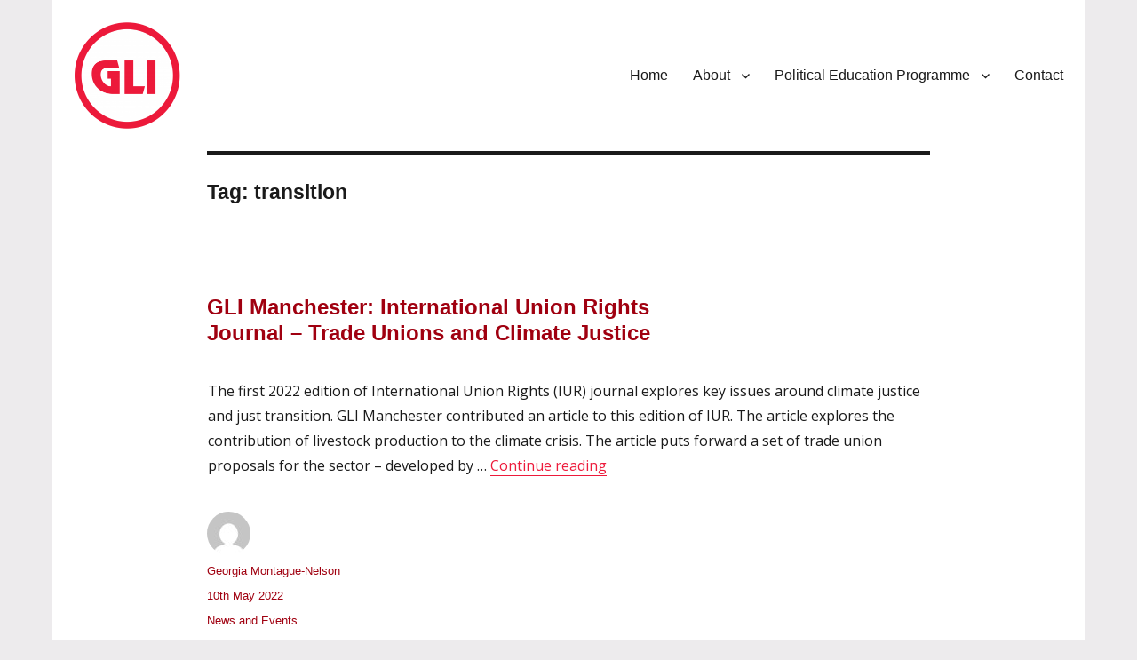

--- FILE ---
content_type: text/html; charset=UTF-8
request_url: https://www.gli-network.net/?tag=transition
body_size: 10590
content:
<!DOCTYPE html>
<html lang="en-GB" class="no-js">
<head>
	<meta charset="UTF-8">
	<meta name="viewport" content="width=device-width, initial-scale=1">
	<link rel="profile" href="http://gmpg.org/xfn/11">
		<script>(function(html){html.className = html.className.replace(/\bno-js\b/,'js')})(document.documentElement);</script>
<title>transition &#8211; GLI Network</title>
<meta name='robots' content='max-image-preview:large' />
<link rel='dns-prefetch' href='//fonts.googleapis.com' />
<link rel="alternate" type="application/rss+xml" title="GLI Network &raquo; Feed" href="https://www.gli-network.net/?feed=rss2" />
<link rel="alternate" type="application/rss+xml" title="GLI Network &raquo; Comments Feed" href="https://www.gli-network.net/?feed=comments-rss2" />
<link rel="alternate" type="application/rss+xml" title="GLI Network &raquo; transition Tag Feed" href="https://www.gli-network.net/?feed=rss2&#038;tag=transition" />
		<!-- This site uses the Google Analytics by MonsterInsights plugin v8.10.0 - Using Analytics tracking - https://www.monsterinsights.com/ -->
		<!-- Note: MonsterInsights is not currently configured on this site. The site owner needs to authenticate with Google Analytics in the MonsterInsights settings panel. -->
					<!-- No UA code set -->
				<!-- / Google Analytics by MonsterInsights -->
		<script type="text/javascript">
window._wpemojiSettings = {"baseUrl":"https:\/\/s.w.org\/images\/core\/emoji\/14.0.0\/72x72\/","ext":".png","svgUrl":"https:\/\/s.w.org\/images\/core\/emoji\/14.0.0\/svg\/","svgExt":".svg","source":{"concatemoji":"https:\/\/www.gli-network.net\/wp-includes\/js\/wp-emoji-release.min.js?ver=6.2.3"}};
/*! This file is auto-generated */
!function(e,a,t){var n,r,o,i=a.createElement("canvas"),p=i.getContext&&i.getContext("2d");function s(e,t){p.clearRect(0,0,i.width,i.height),p.fillText(e,0,0);e=i.toDataURL();return p.clearRect(0,0,i.width,i.height),p.fillText(t,0,0),e===i.toDataURL()}function c(e){var t=a.createElement("script");t.src=e,t.defer=t.type="text/javascript",a.getElementsByTagName("head")[0].appendChild(t)}for(o=Array("flag","emoji"),t.supports={everything:!0,everythingExceptFlag:!0},r=0;r<o.length;r++)t.supports[o[r]]=function(e){if(p&&p.fillText)switch(p.textBaseline="top",p.font="600 32px Arial",e){case"flag":return s("\ud83c\udff3\ufe0f\u200d\u26a7\ufe0f","\ud83c\udff3\ufe0f\u200b\u26a7\ufe0f")?!1:!s("\ud83c\uddfa\ud83c\uddf3","\ud83c\uddfa\u200b\ud83c\uddf3")&&!s("\ud83c\udff4\udb40\udc67\udb40\udc62\udb40\udc65\udb40\udc6e\udb40\udc67\udb40\udc7f","\ud83c\udff4\u200b\udb40\udc67\u200b\udb40\udc62\u200b\udb40\udc65\u200b\udb40\udc6e\u200b\udb40\udc67\u200b\udb40\udc7f");case"emoji":return!s("\ud83e\udef1\ud83c\udffb\u200d\ud83e\udef2\ud83c\udfff","\ud83e\udef1\ud83c\udffb\u200b\ud83e\udef2\ud83c\udfff")}return!1}(o[r]),t.supports.everything=t.supports.everything&&t.supports[o[r]],"flag"!==o[r]&&(t.supports.everythingExceptFlag=t.supports.everythingExceptFlag&&t.supports[o[r]]);t.supports.everythingExceptFlag=t.supports.everythingExceptFlag&&!t.supports.flag,t.DOMReady=!1,t.readyCallback=function(){t.DOMReady=!0},t.supports.everything||(n=function(){t.readyCallback()},a.addEventListener?(a.addEventListener("DOMContentLoaded",n,!1),e.addEventListener("load",n,!1)):(e.attachEvent("onload",n),a.attachEvent("onreadystatechange",function(){"complete"===a.readyState&&t.readyCallback()})),(e=t.source||{}).concatemoji?c(e.concatemoji):e.wpemoji&&e.twemoji&&(c(e.twemoji),c(e.wpemoji)))}(window,document,window._wpemojiSettings);
</script>
<style type="text/css">
img.wp-smiley,
img.emoji {
	display: inline !important;
	border: none !important;
	box-shadow: none !important;
	height: 1em !important;
	width: 1em !important;
	margin: 0 0.07em !important;
	vertical-align: -0.1em !important;
	background: none !important;
	padding: 0 !important;
}
</style>
	<link rel='stylesheet' id='wp-block-library-css' href='https://www.gli-network.net/wp-includes/css/dist/block-library/style.min.css?ver=6.2.3' type='text/css' media='all' />
<link rel='stylesheet' id='classic-theme-styles-css' href='https://www.gli-network.net/wp-includes/css/classic-themes.min.css?ver=6.2.3' type='text/css' media='all' />
<style id='global-styles-inline-css' type='text/css'>
body{--wp--preset--color--black: #000000;--wp--preset--color--cyan-bluish-gray: #abb8c3;--wp--preset--color--white: #ffffff;--wp--preset--color--pale-pink: #f78da7;--wp--preset--color--vivid-red: #cf2e2e;--wp--preset--color--luminous-vivid-orange: #ff6900;--wp--preset--color--luminous-vivid-amber: #fcb900;--wp--preset--color--light-green-cyan: #7bdcb5;--wp--preset--color--vivid-green-cyan: #00d084;--wp--preset--color--pale-cyan-blue: #8ed1fc;--wp--preset--color--vivid-cyan-blue: #0693e3;--wp--preset--color--vivid-purple: #9b51e0;--wp--preset--gradient--vivid-cyan-blue-to-vivid-purple: linear-gradient(135deg,rgba(6,147,227,1) 0%,rgb(155,81,224) 100%);--wp--preset--gradient--light-green-cyan-to-vivid-green-cyan: linear-gradient(135deg,rgb(122,220,180) 0%,rgb(0,208,130) 100%);--wp--preset--gradient--luminous-vivid-amber-to-luminous-vivid-orange: linear-gradient(135deg,rgba(252,185,0,1) 0%,rgba(255,105,0,1) 100%);--wp--preset--gradient--luminous-vivid-orange-to-vivid-red: linear-gradient(135deg,rgba(255,105,0,1) 0%,rgb(207,46,46) 100%);--wp--preset--gradient--very-light-gray-to-cyan-bluish-gray: linear-gradient(135deg,rgb(238,238,238) 0%,rgb(169,184,195) 100%);--wp--preset--gradient--cool-to-warm-spectrum: linear-gradient(135deg,rgb(74,234,220) 0%,rgb(151,120,209) 20%,rgb(207,42,186) 40%,rgb(238,44,130) 60%,rgb(251,105,98) 80%,rgb(254,248,76) 100%);--wp--preset--gradient--blush-light-purple: linear-gradient(135deg,rgb(255,206,236) 0%,rgb(152,150,240) 100%);--wp--preset--gradient--blush-bordeaux: linear-gradient(135deg,rgb(254,205,165) 0%,rgb(254,45,45) 50%,rgb(107,0,62) 100%);--wp--preset--gradient--luminous-dusk: linear-gradient(135deg,rgb(255,203,112) 0%,rgb(199,81,192) 50%,rgb(65,88,208) 100%);--wp--preset--gradient--pale-ocean: linear-gradient(135deg,rgb(255,245,203) 0%,rgb(182,227,212) 50%,rgb(51,167,181) 100%);--wp--preset--gradient--electric-grass: linear-gradient(135deg,rgb(202,248,128) 0%,rgb(113,206,126) 100%);--wp--preset--gradient--midnight: linear-gradient(135deg,rgb(2,3,129) 0%,rgb(40,116,252) 100%);--wp--preset--duotone--dark-grayscale: url('#wp-duotone-dark-grayscale');--wp--preset--duotone--grayscale: url('#wp-duotone-grayscale');--wp--preset--duotone--purple-yellow: url('#wp-duotone-purple-yellow');--wp--preset--duotone--blue-red: url('#wp-duotone-blue-red');--wp--preset--duotone--midnight: url('#wp-duotone-midnight');--wp--preset--duotone--magenta-yellow: url('#wp-duotone-magenta-yellow');--wp--preset--duotone--purple-green: url('#wp-duotone-purple-green');--wp--preset--duotone--blue-orange: url('#wp-duotone-blue-orange');--wp--preset--font-size--small: 13px;--wp--preset--font-size--medium: 20px;--wp--preset--font-size--large: 36px;--wp--preset--font-size--x-large: 42px;--wp--preset--spacing--20: 0.44rem;--wp--preset--spacing--30: 0.67rem;--wp--preset--spacing--40: 1rem;--wp--preset--spacing--50: 1.5rem;--wp--preset--spacing--60: 2.25rem;--wp--preset--spacing--70: 3.38rem;--wp--preset--spacing--80: 5.06rem;--wp--preset--shadow--natural: 6px 6px 9px rgba(0, 0, 0, 0.2);--wp--preset--shadow--deep: 12px 12px 50px rgba(0, 0, 0, 0.4);--wp--preset--shadow--sharp: 6px 6px 0px rgba(0, 0, 0, 0.2);--wp--preset--shadow--outlined: 6px 6px 0px -3px rgba(255, 255, 255, 1), 6px 6px rgba(0, 0, 0, 1);--wp--preset--shadow--crisp: 6px 6px 0px rgba(0, 0, 0, 1);}:where(.is-layout-flex){gap: 0.5em;}body .is-layout-flow > .alignleft{float: left;margin-inline-start: 0;margin-inline-end: 2em;}body .is-layout-flow > .alignright{float: right;margin-inline-start: 2em;margin-inline-end: 0;}body .is-layout-flow > .aligncenter{margin-left: auto !important;margin-right: auto !important;}body .is-layout-constrained > .alignleft{float: left;margin-inline-start: 0;margin-inline-end: 2em;}body .is-layout-constrained > .alignright{float: right;margin-inline-start: 2em;margin-inline-end: 0;}body .is-layout-constrained > .aligncenter{margin-left: auto !important;margin-right: auto !important;}body .is-layout-constrained > :where(:not(.alignleft):not(.alignright):not(.alignfull)){max-width: var(--wp--style--global--content-size);margin-left: auto !important;margin-right: auto !important;}body .is-layout-constrained > .alignwide{max-width: var(--wp--style--global--wide-size);}body .is-layout-flex{display: flex;}body .is-layout-flex{flex-wrap: wrap;align-items: center;}body .is-layout-flex > *{margin: 0;}:where(.wp-block-columns.is-layout-flex){gap: 2em;}.has-black-color{color: var(--wp--preset--color--black) !important;}.has-cyan-bluish-gray-color{color: var(--wp--preset--color--cyan-bluish-gray) !important;}.has-white-color{color: var(--wp--preset--color--white) !important;}.has-pale-pink-color{color: var(--wp--preset--color--pale-pink) !important;}.has-vivid-red-color{color: var(--wp--preset--color--vivid-red) !important;}.has-luminous-vivid-orange-color{color: var(--wp--preset--color--luminous-vivid-orange) !important;}.has-luminous-vivid-amber-color{color: var(--wp--preset--color--luminous-vivid-amber) !important;}.has-light-green-cyan-color{color: var(--wp--preset--color--light-green-cyan) !important;}.has-vivid-green-cyan-color{color: var(--wp--preset--color--vivid-green-cyan) !important;}.has-pale-cyan-blue-color{color: var(--wp--preset--color--pale-cyan-blue) !important;}.has-vivid-cyan-blue-color{color: var(--wp--preset--color--vivid-cyan-blue) !important;}.has-vivid-purple-color{color: var(--wp--preset--color--vivid-purple) !important;}.has-black-background-color{background-color: var(--wp--preset--color--black) !important;}.has-cyan-bluish-gray-background-color{background-color: var(--wp--preset--color--cyan-bluish-gray) !important;}.has-white-background-color{background-color: var(--wp--preset--color--white) !important;}.has-pale-pink-background-color{background-color: var(--wp--preset--color--pale-pink) !important;}.has-vivid-red-background-color{background-color: var(--wp--preset--color--vivid-red) !important;}.has-luminous-vivid-orange-background-color{background-color: var(--wp--preset--color--luminous-vivid-orange) !important;}.has-luminous-vivid-amber-background-color{background-color: var(--wp--preset--color--luminous-vivid-amber) !important;}.has-light-green-cyan-background-color{background-color: var(--wp--preset--color--light-green-cyan) !important;}.has-vivid-green-cyan-background-color{background-color: var(--wp--preset--color--vivid-green-cyan) !important;}.has-pale-cyan-blue-background-color{background-color: var(--wp--preset--color--pale-cyan-blue) !important;}.has-vivid-cyan-blue-background-color{background-color: var(--wp--preset--color--vivid-cyan-blue) !important;}.has-vivid-purple-background-color{background-color: var(--wp--preset--color--vivid-purple) !important;}.has-black-border-color{border-color: var(--wp--preset--color--black) !important;}.has-cyan-bluish-gray-border-color{border-color: var(--wp--preset--color--cyan-bluish-gray) !important;}.has-white-border-color{border-color: var(--wp--preset--color--white) !important;}.has-pale-pink-border-color{border-color: var(--wp--preset--color--pale-pink) !important;}.has-vivid-red-border-color{border-color: var(--wp--preset--color--vivid-red) !important;}.has-luminous-vivid-orange-border-color{border-color: var(--wp--preset--color--luminous-vivid-orange) !important;}.has-luminous-vivid-amber-border-color{border-color: var(--wp--preset--color--luminous-vivid-amber) !important;}.has-light-green-cyan-border-color{border-color: var(--wp--preset--color--light-green-cyan) !important;}.has-vivid-green-cyan-border-color{border-color: var(--wp--preset--color--vivid-green-cyan) !important;}.has-pale-cyan-blue-border-color{border-color: var(--wp--preset--color--pale-cyan-blue) !important;}.has-vivid-cyan-blue-border-color{border-color: var(--wp--preset--color--vivid-cyan-blue) !important;}.has-vivid-purple-border-color{border-color: var(--wp--preset--color--vivid-purple) !important;}.has-vivid-cyan-blue-to-vivid-purple-gradient-background{background: var(--wp--preset--gradient--vivid-cyan-blue-to-vivid-purple) !important;}.has-light-green-cyan-to-vivid-green-cyan-gradient-background{background: var(--wp--preset--gradient--light-green-cyan-to-vivid-green-cyan) !important;}.has-luminous-vivid-amber-to-luminous-vivid-orange-gradient-background{background: var(--wp--preset--gradient--luminous-vivid-amber-to-luminous-vivid-orange) !important;}.has-luminous-vivid-orange-to-vivid-red-gradient-background{background: var(--wp--preset--gradient--luminous-vivid-orange-to-vivid-red) !important;}.has-very-light-gray-to-cyan-bluish-gray-gradient-background{background: var(--wp--preset--gradient--very-light-gray-to-cyan-bluish-gray) !important;}.has-cool-to-warm-spectrum-gradient-background{background: var(--wp--preset--gradient--cool-to-warm-spectrum) !important;}.has-blush-light-purple-gradient-background{background: var(--wp--preset--gradient--blush-light-purple) !important;}.has-blush-bordeaux-gradient-background{background: var(--wp--preset--gradient--blush-bordeaux) !important;}.has-luminous-dusk-gradient-background{background: var(--wp--preset--gradient--luminous-dusk) !important;}.has-pale-ocean-gradient-background{background: var(--wp--preset--gradient--pale-ocean) !important;}.has-electric-grass-gradient-background{background: var(--wp--preset--gradient--electric-grass) !important;}.has-midnight-gradient-background{background: var(--wp--preset--gradient--midnight) !important;}.has-small-font-size{font-size: var(--wp--preset--font-size--small) !important;}.has-medium-font-size{font-size: var(--wp--preset--font-size--medium) !important;}.has-large-font-size{font-size: var(--wp--preset--font-size--large) !important;}.has-x-large-font-size{font-size: var(--wp--preset--font-size--x-large) !important;}
.wp-block-navigation a:where(:not(.wp-element-button)){color: inherit;}
:where(.wp-block-columns.is-layout-flex){gap: 2em;}
.wp-block-pullquote{font-size: 1.5em;line-height: 1.6;}
</style>
<link rel='stylesheet' id='wp-show-posts-css' href='https://www.gli-network.net/wp-content/plugins/wp-show-posts/css/wp-show-posts-min.css?ver=1.1.3' type='text/css' media='all' />
<link rel='stylesheet' id='twentysixteen-fonts-css' href='https://fonts.googleapis.com/css?family=Open+Sans%3A400%2C700%2C900%2C400italic%2C700italic%2C900italic%7CMonserrat%3A400%2C700%7CInconsolata%3A400%7COswald%3A400%2C300&#038;subset=latin%2Clatin-ext' type='text/css' media='all' />
<link rel='stylesheet' id='genericons-css' href='https://www.gli-network.net/wp-content/themes/twentysixteen-child/genericons/genericons.css?ver=3.4.1' type='text/css' media='all' />
<link rel='stylesheet' id='twentysixteen-style-css' href='https://www.gli-network.net/wp-content/themes/twentysixteen-child/style.css?ver=6.2.3' type='text/css' media='all' />
<style id='twentysixteen-style-inline-css' type='text/css'>

		/* Custom Page Background Color */
		.site {
			background-color: #edebed;
		}

		mark,
		ins,
		button,
		button[disabled]:hover,
		button[disabled]:focus,
		input[type="button"],
		input[type="button"][disabled]:hover,
		input[type="button"][disabled]:focus,
		input[type="reset"],
		input[type="reset"][disabled]:hover,
		input[type="reset"][disabled]:focus,
		input[type="submit"],
		input[type="submit"][disabled]:hover,
		input[type="submit"][disabled]:focus,
		.menu-toggle.toggled-on,
		.menu-toggle.toggled-on:hover,
		.menu-toggle.toggled-on:focus,
		.pagination .prev,
		.pagination .next,
		.pagination .prev:hover,
		.pagination .prev:focus,
		.pagination .next:hover,
		.pagination .next:focus,
		.pagination .nav-links:before,
		.pagination .nav-links:after,
		.widget_calendar tbody a,
		.widget_calendar tbody a:hover,
		.widget_calendar tbody a:focus,
		.page-links a,
		.page-links a:hover,
		.page-links a:focus {
			color: #edebed;
		}

		@media screen and (min-width: 56.875em) {
			.main-navigation ul ul li {
				background-color: #edebed;
			}

			.main-navigation ul ul:after {
				border-top-color: #edebed;
				border-bottom-color: #edebed;
			}
		}
	

		/* Custom Link Color */
		.menu-toggle:hover,
		.menu-toggle:focus,
		a,
		.main-navigation a:hover,
		.main-navigation a:focus,
		.dropdown-toggle:hover,
		.dropdown-toggle:focus,
		.social-navigation a:hover:before,
		.social-navigation a:focus:before,
		.post-navigation a:hover .post-title,
		.post-navigation a:focus .post-title,
		.tagcloud a:hover,
		.tagcloud a:focus,
		.site-branding .site-title a:hover,
		.site-branding .site-title a:focus,
		.entry-title a:hover,
		.entry-title a:focus,
		.entry-footer a:hover,
		.entry-footer a:focus,
		.comment-metadata a:hover,
		.comment-metadata a:focus,
		.pingback .comment-edit-link:hover,
		.pingback .comment-edit-link:focus,
		.comment-reply-link,
		.comment-reply-link:hover,
		.comment-reply-link:focus,
		.required,
		.site-info a:hover,
		.site-info a:focus {
			color: #ed1a3b;
		}

		mark,
		ins,
		button:hover,
		button:focus,
		input[type="button"]:hover,
		input[type="button"]:focus,
		input[type="reset"]:hover,
		input[type="reset"]:focus,
		input[type="submit"]:hover,
		input[type="submit"]:focus,
		.pagination .prev:hover,
		.pagination .prev:focus,
		.pagination .next:hover,
		.pagination .next:focus,
		.widget_calendar tbody a,
		.page-links a:hover,
		.page-links a:focus {
			background-color: #ed1a3b;
		}

		input[type="date"]:focus,
		input[type="time"]:focus,
		input[type="datetime-local"]:focus,
		input[type="week"]:focus,
		input[type="month"]:focus,
		input[type="text"]:focus,
		input[type="email"]:focus,
		input[type="url"]:focus,
		input[type="password"]:focus,
		input[type="search"]:focus,
		input[type="tel"]:focus,
		input[type="number"]:focus,
		textarea:focus,
		.tagcloud a:hover,
		.tagcloud a:focus,
		.menu-toggle:hover,
		.menu-toggle:focus {
			border-color: #ed1a3b;
		}

		@media screen and (min-width: 56.875em) {
			.main-navigation li:hover > a,
			.main-navigation li.focus > a {
				color: #ed1a3b;
			}
		}
	
</style>
<!--[if lt IE 10]>
<link rel='stylesheet' id='twentysixteen-ie-css' href='https://www.gli-network.net/wp-content/themes/twentysixteen-child/css/ie.css?ver=20160816' type='text/css' media='all' />
<![endif]-->
<!--[if lt IE 9]>
<link rel='stylesheet' id='twentysixteen-ie8-css' href='https://www.gli-network.net/wp-content/themes/twentysixteen-child/css/ie8.css?ver=20160816' type='text/css' media='all' />
<![endif]-->
<!--[if lt IE 8]>
<link rel='stylesheet' id='twentysixteen-ie7-css' href='https://www.gli-network.net/wp-content/themes/twentysixteen-child/css/ie7.css?ver=20160816' type='text/css' media='all' />
<![endif]-->
<!--[if lt IE 9]>
<script type='text/javascript' src='https://www.gli-network.net/wp-content/themes/twentysixteen-child/js/html5.js?ver=3.7.3' id='twentysixteen-html5-js'></script>
<![endif]-->
<script type='text/javascript' src='https://www.gli-network.net/wp-includes/js/jquery/jquery.min.js?ver=3.6.4' id='jquery-core-js'></script>
<script type='text/javascript' src='https://www.gli-network.net/wp-includes/js/jquery/jquery-migrate.min.js?ver=3.4.0' id='jquery-migrate-js'></script>
<link rel="https://api.w.org/" href="https://www.gli-network.net/index.php?rest_route=/" /><link rel="alternate" type="application/json" href="https://www.gli-network.net/index.php?rest_route=/wp/v2/tags/41" /><link rel="EditURI" type="application/rsd+xml" title="RSD" href="https://www.gli-network.net/xmlrpc.php?rsd" />
<link rel="wlwmanifest" type="application/wlwmanifest+xml" href="https://www.gli-network.net/wp-includes/wlwmanifest.xml" />
<meta name="generator" content="WordPress 6.2.3" />
		<style type="text/css">
		.feedzy-rss-link-icon:after {
			content: url( "https://www.gli-network.net/wp-content/plugins/feedzy-rss-feeds/img/external-link.png" );
			margin-left: 3px;
		}
	</style>
			<style type="text/css" id="twentysixteen-header-css">
		.site-branding {
			margin: 0 auto 0 0;
		}

		.site-branding .site-title,
		.site-description {
			clip: rect(1px, 1px, 1px, 1px);
			position: absolute;
		}
	</style>
	<style type="text/css" id="custom-background-css">
body.custom-background { background-color: #edebed; }
</style>
	<link rel="icon" href="https://www.gli-network.net/wp-content/uploads/2018/10/cropped-GLI-logo-no-BG-2-32x32.png" sizes="32x32" />
<link rel="icon" href="https://www.gli-network.net/wp-content/uploads/2018/10/cropped-GLI-logo-no-BG-2-192x192.png" sizes="192x192" />
<link rel="apple-touch-icon" href="https://www.gli-network.net/wp-content/uploads/2018/10/cropped-GLI-logo-no-BG-2-180x180.png" />
<meta name="msapplication-TileImage" content="https://www.gli-network.net/wp-content/uploads/2018/10/cropped-GLI-logo-no-BG-2-270x270.png" />
		<style type="text/css" id="wp-custom-css">
			.schools-page .entry-title {
	background-color: #ED1A3B;
	padding: 25px;
	width:127%;
	text-align: center;
	color: #eee;
	margin-left:-14.3%;
	font-family:Oswald;
	font-weight:300;
	font-size:50px;
	position:relative;
	bottom:6px;
}

.default-page .entry-title {
	background-color: #ED1A3B;
	padding: 25px;
	width:100%;
	text-align: center;
	color: #eee;
	font-family:Oswald;
	font-weight:300;
	font-size:50px;
	position:relative;
	bottom:6px;
}

#masthead {
padding-top: 0px;
padding-bottom: 0px;
}

#site-border {
	width:100%;
	border-top: 5px solid #ED1A3B;
}

.no-sidebar .entry-title {
	margin-top: 20px;
}

#post-9 .entry-title {
	display:none;
}

#page {
	background-color: transparent;
}

.widget {
border-top: 0px solid lightgray !important;
margin-bottom: 24px !important;
padding-top: 6px !important;
}

.entry-header {
	
}

.entry-title {
	font-size: 24px;
	margin-bottom: 12px;
	float:none;
	display: inline-block;
}



@media screen and (max-width: 480px) {
	.entry-title {
		width:100%
}
}

@media screen and (min-width: 910px) {
	.entry-title {
	width:-webkit-calc(100% - 300px);
	width:-moz-calc(100% - 300px);
	width:calc(100% - 300px);
}
}


.entry-title a:hover {
	text-decoration: underline;
}



.content-area {
	
}

.entry-footer a {
	color:#A00010;
}

@media screen and (min-width: 910px) {
	
		body:not(.search-results) article:not(.type-page) .entry-footer {
		margin-top: 1em;
		width: 100%
	}
	
	body:not(.search-results) article:not(.type-page) .entry-footer > span:not(:first-child) {
		display:inline-block;
	}
	
	body:not(.search-results) article:not(.type-page) .entry-footer {
		float:none;
	}
}

#text-2 img {
	margin-bottom: 4px;
}

#post-9 img {
	margin-bottom: 16px;
}

#colophon {
	padding-top:0px;
	padding-bottom:0px;
}

#footer-sidebar {
	display:block;
	padding: 10px 25px 0px 25px;
	margin-bottom: 0px;
	background-color: white;
	height:100%;
}

#footer-sidebar1 {
	float: left;
	width: 30%;
	margin-right:5%;
}

#footer-sidebar2 {
	float: left;
	width: 30%;
}

#footer-sidebar3 {
	float: right;
	width: 30%;
}


@media screen and (max-width: 909px) {
	#footer-sidebar {
		display:block;
	}

	#footer-sidebar1 {
		float: left;
		width: 100%;
	}

	#footer-sidebar2 {
		float: left;
		width: 100%;
	}

	#footer-sidebar3 {
		float: left;
		width: 100%;
	}

}



.site-info {
	visibility:hidden;
}

@media screen and (min-width:910px) {
	.site-info {
		display:none;
	}
	
	#footer-sidebar {
		padding-bottom: 35px;
	}
}

.site-footer {
	margin-bottom:0px;
}

.site {
	margin: 0;
	padding:0;
	height:100%;
}
.site-header-main {
	padding:25px;
	margin-top: 0px;
	background-color: white;
}

main {
	background-color: white;
}

.no-sidebar .entry-header,
	.no-sidebar .entry-content,
	.no-sidebar .entry-summary,
	.no-sidebar .entry-footer,
	.no-sidebar .comments-area,
	.no-sidebar .image-navigation,
	.no-sidebar .post-navigation,
	.no-sidebar .pagination,
	.no-sidebar .page-header,
	.no-sidebar .page-content,
	.no-sidebar .content-bottom-widgets {
		margin-right: 15%;
		margin-left: 15%;
	}

.no-sidebar .entry-content {
	width: 80%;
	padding: 25px;
	margin-left:10%;
}

.post {
	padding-top:25px;
	padding-bottom:25px;
}

@media screen and (max-width: 909px) {
	.no-sidebar .entry-content {
		padding: 0px;
	}
	#masthead {
		padding-left: 0px;
		padding-right: 0px;
	}
	
	#colophon {
		padding: 0px;
		background-color:white;
		padding-top:25px;
	}
	
	#wpsp-441 {
		position:relative;
		left:20px;
		width:-webkit-calc(100% - 40px);
		width:-moz-calc(100% - 40px);
		width:calc(100% - 40px);
		padding-top:15px;
	}
	article.format-standard {
	margin-left:3%;
	margin-right:3%;
	}
}

.no-sidebar .entry-title a {
	color:#A00010;
}


.site-content #content{
	padding-left:0;
	padding-right:0;
	
}

.custom-logo {
	max-width: 120px;
}

body:not(.custom-background-image):before, body:not(.custom-background-image):after {
	display:none;
}


article {
}

article.type-page {
	padding-top:0px;
}


#transparent-title {
	font-size: 25px;
	color: #303030;
  text-align: left;
	padding-left: 100px;
	padding-top:40px;
	padding-bottom:50px;
}

#transparent-title h4 {
	position:relative;
	bottom:-25px;
}

@media screen and (max-width: 480px) {
	#transparent-title {
	font-size: 15px;
	padding-left: 0px;
  text-align: center;
	padding-top:0px;
	padding-bottom:10px;
}
	
#transparent-title h4 {
	position:relative;
	bottom:-15px;
}
}

#posts-title-panel {
	background-color: #000;
	height:65px;
	padding-top: 19px;
	padding-left: 25px;
  font-size: 15px;
	color: #eee;
	font-family: Montserrat, "Helvetica Neue", sans-serif;
	font-weight: 700;
}

.accordion {
  cursor: pointer;
  padding: 25px;
  width: 100%;
  border: none;
  text-align: left;
  font-size: 15px;
  transition: 0.4s;
}

#firstcol {
	background-color: #ED1A3B;
	color: #eee;
}

#secondcol {
	background-color: #ED1A3B;
	color: #eee;
}

.active, .accordion:hover {
    background-color: #ccc;
}

.accordion:after {
    content: '\002B';
    color: #eee;
    font-weight: bold;
    float: right;
    margin-left: 5px;
}

.active:after {
    content: "\2212";
}

.panel {
  background-color: white;
  max-height: 0;
  overflow: hidden;
  transition: max-height 0.2s ease-out;
	margin-bottom: 25px;
}

.panel p {
	padding: 20px 20px 0px 40px;
}

@media screen and (min-width: 910px) {
#footer-sidebar {
	border-top: 5px solid #ED1A3B;
}
}

@media screen and (max-width:909px) {
	#colophon {
	border-top: 5px solid #ED1A3B;
}
}

.no-sidebar .menu-toggle {
  border-color: #ED1A3B;
	color: #ED1A3B;
}

.no-sidebar .menu-toggle.toggled-on, .no-sidebar .menu-toggle.toggled-on:hover, .no-sidebar .menu-toggle.toggled-on:focus {
    background-color: #ED1A3B;
    border-color: #ED1A3B;
    color: #eee;
}

[aria-label="Footer Primary Menu"] {
	margin-left:25px;
	margin-right:25px;
}



@media screen and (min-width:910px){
body.no-sidebar:not(.search-results) article:not(.type-page) .entry-content {
	margin-right:0%;
	margin-left:13%;
	float:none;
	width:-webkit-calc(100% - 300px);
	width:-moz-calc(100% - 300px);
	width:calc(100% - 300px);
}
}

body:not(.search-results) article:not(.type-page) .entry-content {
		float:none;
	}

@media screen and (min-width: 910px) {
	body:not(.search-results) article:not(.type-page) .entry-content {
		float:none;
		width:100%;
	}
}



@media screen and (max-width:909px){
.no-sidebar .entry-header, .no-sidebar .entry-content, .no-sidebar .entry-summary, .no-sidebar .entry-footer, .no-sidebar .comments-area, .no-sidebar .image-navigation, .no-sidebar .post-navigation, .no-sidebar .pagination, .no-sidebar .page-header, .no-sidebar .page-content, .no-sidebar .content-bottom-widgets {
	margin-right:3%;
	margin-left:3%;
}
}

.navigation {
	position:relative;
	bottom:1em;
}

#contained-text {
	margin-left: 5%;
	width:40%;
	float:left;
}
#contained-block {
	width:40%;
	float:right;
	margin-right:4%;
}

@media screen and (max-width:480px) {
	#contained-text {
	margin-left:5%;
	width:90%;
	float:left;
}
	#contained-block {
	width:90%;
	float:left;
	margin-left:5%;
}
}


@media screen and (min-width:910px){
.about-page .entry-content p {
	margin-left:-2.7%;
	margin-right:-2.7%;
}
}
@media screen and (max-width:909px){
.about-page .entry-content p {
	margin-left:0%;
	margin-right:-18%;
}
}

@media screen and (min-width:910px) {
.flexy {
	width:80%;
	margin-top:25px;
	margin-left:10%;
	margin-right:10%;
	display:table;
}
.no-sidebar .flexy .post-thumbnail {
  display: table-cell;
}
.flexy .entry-header {
	width:50%;
  display: table-cell;
	vertical-align:middle;
	background-color: #ED1A3B;
}
}
@media screen and (max-width:909px) {
	.no-sidebar .flexy .post-thumbnail {
  	width:100%;
		margin:0;
	}
	.flexy .entry-header {
		width:100%;
		margin:0;
		vertical-align:middle;
		background-color: #ED1A3B;
		margin-bottom:25px;
	}
}

.flexy .entry-title {
	background-color: #ED1A3B;
	text-align: center;
	color: #eee;
	width:100%;
	font-family:Oswald;
	font-weight:300;
	font-size:50px;
	position:relative;
	bottom:6px;
}
.no-sidebar .flexy .attachment-post-thumbnail {
	margin:0;
	width:100%;
}

@media screen and (min-width:910px){
.entry-header .entry-title .index-posts {
	width:-webkit-calc(100% - 300px);
	width:-moz-calc(100% - 300px);
	width:calc(100% - 300px);
	float:none;
}
}
.entry-header .post-thumbnail {
	float:right;
	margin-bottom:10px;
}
@media screen and (max-width:909px){
.site-main > article:not(:last-child) {
	border-bottom: 1px solid #ED1A3B;
}
	.site-main > article {
		margin-bottom:0em;
	}
	.no-sidebar .index-posts .entry-content {
		width:95%;
	}
}
@media screen and (min-width:910px){
	.site-main > article {
		margin-bottom:3em;
	}
}

.alignleft {
	margin-bottom:0.5em;
}

.index-posts article:not(:last-child) .entry-footer{
	padding-bottom:60px;
	border-bottom:1px solid #ED1A3B;
	margin-bottom:-50px;
}

.imported-iss .entry-content {
	margin-bottom:25px;
}

.imported-iss .entry-content h2 {
	font-size:20px;
	border-top: 5px solid #ED1A3B;
	padding-top:25px;
}

.imported-iss .entry-content h2 a strong {
	font-weight:400;
}

.imported-iss .entry-content h4 {
	letter-spacing:0;
}

.imported-iss .entry-content h1, .imported-iss .entry-content h2, .imported-iss .entry-content h3, .imported-iss .entry-content h4, .imported-iss .entry-content h5, .imported-iss .entry-content h6 {
	font-family:Oswald;
	font-weight:400;
}

.about-page .entry-content h1, .about-page .entry-content h2, .about-page .entry-content h3, .about-page .entry-content h4, .about-page .entry-content h5, .about-page .entry-content h6 {
	font-family:Oswald;
	font-weight:400;
}		</style>
		
</head>

<body class="archive tag tag-transition tag-41 custom-background wp-custom-logo group-blog no-sidebar hfeed">
<div id="page" class="site">
	<div class="site-inner">
		<a class="skip-link screen-reader-text" href="#content">Skip to content</a>

		<header id="masthead" class="site-header" role="banner">
			<div class="site-header-main">
				<div class="site-branding">
					<a href="https://www.gli-network.net/" class="custom-logo-link" rel="home"><img width="240" height="239" src="https://www.gli-network.net/wp-content/uploads/2018/10/cropped-GLI-logo-no-BG-2-1.png" class="custom-logo" alt="GLI Network" decoding="async" srcset="https://www.gli-network.net/wp-content/uploads/2018/10/cropped-GLI-logo-no-BG-2-1.png 240w, https://www.gli-network.net/wp-content/uploads/2018/10/cropped-GLI-logo-no-BG-2-1-150x150.png 150w" sizes="(max-width: 240px) 85vw, 240px" /></a>
											<p class="site-title"><a href="https://www.gli-network.net/" rel="home">GLI Network</a></p>
									</div><!-- .site-branding -->

									<button id="menu-toggle" class="menu-toggle">Menu</button>

					<div id="site-header-menu" class="site-header-menu">
													<nav id="site-navigation" class="main-navigation" role="navigation" aria-label="Primary Menu">
								<div class="menu-main-menu-container"><ul id="menu-main-menu" class="primary-menu"><li id="menu-item-4262" class="menu-item menu-item-type-post_type menu-item-object-page menu-item-home menu-item-4262"><a href="https://www.gli-network.net/">Home</a></li>
<li id="menu-item-4484" class="menu-item menu-item-type-post_type menu-item-object-page menu-item-has-children menu-item-4484"><a href="https://www.gli-network.net/?page_id=4480">About</a>
<ul class="sub-menu">
	<li id="menu-item-4261" class="menu-item menu-item-type-post_type menu-item-object-page menu-item-has-children menu-item-4261"><a href="https://www.gli-network.net/?page_id=10">Our Purpose</a>
	<ul class="sub-menu">
		<li id="menu-item-4267" class="menu-item menu-item-type-post_type menu-item-object-page menu-item-4267"><a href="https://www.gli-network.net/?page_id=77">GLI Geneva</a></li>
		<li id="menu-item-4269" class="menu-item menu-item-type-post_type menu-item-object-page menu-item-4269"><a href="https://www.gli-network.net/?page_id=73">GLI Manchester</a></li>
		<li id="menu-item-4266" class="menu-item menu-item-type-post_type menu-item-object-page menu-item-4266"><a href="https://www.gli-network.net/?page_id=79">GLI New York – CUNY</a></li>
		<li id="menu-item-4268" class="menu-item menu-item-type-post_type menu-item-object-page menu-item-4268"><a href="https://www.gli-network.net/?page_id=75">GLI Paris – Projet ReAct</a></li>
		<li id="menu-item-4786" class="menu-item menu-item-type-post_type menu-item-object-page menu-item-4786"><a href="https://www.gli-network.net/?page_id=81">GLI Rabochaya Politika</a></li>
	</ul>
</li>
	<li id="menu-item-4528" class="menu-item menu-item-type-post_type menu-item-object-page menu-item-4528"><a href="https://www.gli-network.net/?page_id=4516">Publications</a></li>
	<li id="menu-item-4533" class="menu-item menu-item-type-post_type menu-item-object-page menu-item-4533"><a href="https://www.gli-network.net/?page_id=4529">Events</a></li>
	<li id="menu-item-4486" class="menu-item menu-item-type-post_type menu-item-object-page menu-item-4486"><a href="https://www.gli-network.net/?page_id=4470">Supporters</a></li>
</ul>
</li>
<li id="menu-item-4263" class="menu-item menu-item-type-post_type menu-item-object-page menu-item-has-children menu-item-4263"><a href="https://www.gli-network.net/?page_id=58">Political Education Programme</a>
<ul class="sub-menu">
	<li id="menu-item-4271" class="menu-item menu-item-type-post_type menu-item-object-page menu-item-4271"><a href="https://www.gli-network.net/?page_id=3900">International Summer School, UK 2012</a></li>
	<li id="menu-item-4272" class="menu-item menu-item-type-post_type menu-item-object-page menu-item-4272"><a href="https://www.gli-network.net/?page_id=3898">International Summer School, UK 2013</a></li>
	<li id="menu-item-4273" class="menu-item menu-item-type-post_type menu-item-object-page menu-item-4273"><a href="https://www.gli-network.net/?page_id=3896">International Summer School, UK 2014</a></li>
	<li id="menu-item-4274" class="menu-item menu-item-type-post_type menu-item-object-page menu-item-4274"><a href="https://www.gli-network.net/?page_id=3894">International Summer School, UK 2015</a></li>
	<li id="menu-item-4275" class="menu-item menu-item-type-post_type menu-item-object-page menu-item-4275"><a href="https://www.gli-network.net/?page_id=3891">International Summer School, UK 2016</a></li>
	<li id="menu-item-4421" class="menu-item menu-item-type-post_type menu-item-object-page menu-item-4421"><a href="https://www.gli-network.net/?page_id=4411">International Autumn School 2017</a></li>
	<li id="menu-item-4401" class="menu-item menu-item-type-post_type menu-item-object-page menu-item-4401"><a href="https://www.gli-network.net/?page_id=4387">International Autumn School 2019</a></li>
	<li id="menu-item-4803" class="menu-item menu-item-type-post_type menu-item-object-page menu-item-4803"><a href="https://www.gli-network.net/?page_id=4788">International Autumn School 2023</a></li>
</ul>
</li>
<li id="menu-item-4260" class="menu-item menu-item-type-post_type menu-item-object-page menu-item-4260"><a href="https://www.gli-network.net/?page_id=11">Contact</a></li>
</ul></div>							</nav><!-- .main-navigation -->
						
											</div><!-- .site-header-menu -->
							</div><!-- .site-header-main -->

					</header><!-- .site-header -->

		<div id="content" class="site-content">

	<div id="primary" class="content-area">
		<main id="main" class="site-main" role="main">

		
			<header class="page-header">
				<h1 class="page-title">Tag: <span>transition</span></h1>			</header><!-- .page-header -->

			
<article id="post-4763" class="post-4763 post type-post status-publish format-standard hentry category-news-and-events tag-climatejustice tag-glimanchester tag-justtransition tag-transition">
	
	<header class="entry-header">
						<h2 class="entry-title"><a href="https://www.gli-network.net/?p=4763" rel="bookmark">GLI Manchester: International Union Rights Journal &#8211; Trade Unions and Climate Justice</a></h2>	</header><!-- .entry-header -->

	
	<div class="entry-content">
				<p>The first 2022 edition of International Union Rights (IUR) journal explores key issues around climate justice and just transition. GLI Manchester contributed an article to this edition of IUR. The article explores the contribution of livestock production to the climate crisis. The article puts forward a set of trade union proposals for the sector – developed by &hellip; <a href="https://www.gli-network.net/?p=4763" class="more-link">Continue reading<span class="screen-reader-text"> &#8220;GLI Manchester: International Union Rights Journal &#8211; Trade Unions and Climate Justice&#8221;</span></a></p>
	</div><!-- .entry-content -->

	<footer class="entry-footer">
		<span class="byline"><span class="author vcard"><img alt='' src='https://secure.gravatar.com/avatar/72452e337b4a7ca1df510d2600c0597e?s=49&#038;d=mm&#038;r=g' srcset='https://secure.gravatar.com/avatar/72452e337b4a7ca1df510d2600c0597e?s=98&#038;d=mm&#038;r=g 2x' class='avatar avatar-49 photo' height='49' width='49' loading='lazy' decoding='async'/><span class="screen-reader-text">Author </span> <a class="url fn n" href="https://www.gli-network.net/?author=4">Georgia Montague-Nelson</a></span></span><span class="posted-on"><span class="screen-reader-text">Posted on </span><a href="https://www.gli-network.net/?p=4763" rel="bookmark"><time class="entry-date published" datetime="2022-05-10T13:13:00+01:00">10th May 2022</time><time class="updated" datetime="2022-11-10T12:10:15+00:00">10th November 2022</time></a></span><span class="cat-links"><span class="screen-reader-text">Categories </span><a href="https://www.gli-network.net/?cat=6" rel="category">News and Events</a></span><span class="tags-links"><span class="screen-reader-text">Tags </span><a href="https://www.gli-network.net/?tag=climatejustice" rel="tag">climatejustice</a>, <a href="https://www.gli-network.net/?tag=glimanchester" rel="tag">GLIManchester</a>, <a href="https://www.gli-network.net/?tag=justtransition" rel="tag">justtransition</a>, <a href="https://www.gli-network.net/?tag=transition" rel="tag">transition</a></span>			</footer><!-- .entry-footer -->
</article><!-- #post-## -->

		</main><!-- .site-main -->
	</div><!-- .content-area -->


	
	
		</div><!-- .site-content -->
		

	
		<footer id="colophon" class="site-footer" role="contentinfo">
							<nav class="main-navigation" role="navigation" aria-label="Footer Primary Menu">
					<div class="menu-main-menu-container"><ul id="menu-main-menu-1" class="primary-menu"><li class="menu-item menu-item-type-post_type menu-item-object-page menu-item-home menu-item-4262"><a href="https://www.gli-network.net/">Home</a></li>
<li class="menu-item menu-item-type-post_type menu-item-object-page menu-item-has-children menu-item-4484"><a href="https://www.gli-network.net/?page_id=4480">About</a>
<ul class="sub-menu">
	<li class="menu-item menu-item-type-post_type menu-item-object-page menu-item-has-children menu-item-4261"><a href="https://www.gli-network.net/?page_id=10">Our Purpose</a>
	<ul class="sub-menu">
		<li class="menu-item menu-item-type-post_type menu-item-object-page menu-item-4267"><a href="https://www.gli-network.net/?page_id=77">GLI Geneva</a></li>
		<li class="menu-item menu-item-type-post_type menu-item-object-page menu-item-4269"><a href="https://www.gli-network.net/?page_id=73">GLI Manchester</a></li>
		<li class="menu-item menu-item-type-post_type menu-item-object-page menu-item-4266"><a href="https://www.gli-network.net/?page_id=79">GLI New York – CUNY</a></li>
		<li class="menu-item menu-item-type-post_type menu-item-object-page menu-item-4268"><a href="https://www.gli-network.net/?page_id=75">GLI Paris – Projet ReAct</a></li>
		<li class="menu-item menu-item-type-post_type menu-item-object-page menu-item-4786"><a href="https://www.gli-network.net/?page_id=81">GLI Rabochaya Politika</a></li>
	</ul>
</li>
	<li class="menu-item menu-item-type-post_type menu-item-object-page menu-item-4528"><a href="https://www.gli-network.net/?page_id=4516">Publications</a></li>
	<li class="menu-item menu-item-type-post_type menu-item-object-page menu-item-4533"><a href="https://www.gli-network.net/?page_id=4529">Events</a></li>
	<li class="menu-item menu-item-type-post_type menu-item-object-page menu-item-4486"><a href="https://www.gli-network.net/?page_id=4470">Supporters</a></li>
</ul>
</li>
<li class="menu-item menu-item-type-post_type menu-item-object-page menu-item-has-children menu-item-4263"><a href="https://www.gli-network.net/?page_id=58">Political Education Programme</a>
<ul class="sub-menu">
	<li class="menu-item menu-item-type-post_type menu-item-object-page menu-item-4271"><a href="https://www.gli-network.net/?page_id=3900">International Summer School, UK 2012</a></li>
	<li class="menu-item menu-item-type-post_type menu-item-object-page menu-item-4272"><a href="https://www.gli-network.net/?page_id=3898">International Summer School, UK 2013</a></li>
	<li class="menu-item menu-item-type-post_type menu-item-object-page menu-item-4273"><a href="https://www.gli-network.net/?page_id=3896">International Summer School, UK 2014</a></li>
	<li class="menu-item menu-item-type-post_type menu-item-object-page menu-item-4274"><a href="https://www.gli-network.net/?page_id=3894">International Summer School, UK 2015</a></li>
	<li class="menu-item menu-item-type-post_type menu-item-object-page menu-item-4275"><a href="https://www.gli-network.net/?page_id=3891">International Summer School, UK 2016</a></li>
	<li class="menu-item menu-item-type-post_type menu-item-object-page menu-item-4421"><a href="https://www.gli-network.net/?page_id=4411">International Autumn School 2017</a></li>
	<li class="menu-item menu-item-type-post_type menu-item-object-page menu-item-4401"><a href="https://www.gli-network.net/?page_id=4387">International Autumn School 2019</a></li>
	<li class="menu-item menu-item-type-post_type menu-item-object-page menu-item-4803"><a href="https://www.gli-network.net/?page_id=4788">International Autumn School 2023</a></li>
</ul>
</li>
<li class="menu-item menu-item-type-post_type menu-item-object-page menu-item-4260"><a href="https://www.gli-network.net/?page_id=11">Contact</a></li>
</ul></div>				</nav><!-- .main-navigation -->
			
						
			
			<div id="footer-sidebar" class="secondary"><!-- this stuff is added -->
				<div id="footer-sidebar1">
					<aside id="text-12" class="widget widget_text"><h3 class="widget-title">ABOUT US</h3>			<div class="textwidget"><p>GLI is a non-profit service organisation to the labour movement. We specialise in education, capacity building and research on international labour movement development, gender policy and organising strategies.</p>
</div>
		</aside><aside id="text-16" class="widget widget_text"><h3 class="widget-title">DONATE TO US</h3>			<div class="textwidget"><form action="https://www.paypal.com/cgi-bin/webscr" method="post" target="_top">
<input type="hidden" name="cmd" value="_s-xclick" /><br />
<input type="hidden" name="hosted_button_id" value="USYBCZ7B6YV98" /><br />
<input type="image" src="https://www.paypalobjects.com/en_US/GB/i/btn/btn_donateCC_LG.gif" border="0" name="submit" title="PayPal - The safer, easier way to pay online!" alt="Donate with PayPal button" /><br />
<img decoding="async" loading="lazy" alt="" border="0" src="https://www.paypal.com/en_GB/i/scr/pixel.gif" width="1" height="1" /><br />
</form>
</div>
		</aside>				</div>
				<div id="footer-sidebar2">
					<aside id="text-13" class="widget widget_text"><h3 class="widget-title">CONTACT US</h3>			<div class="textwidget"><div class="textwidget">
<p>Global Labour Institute<br />
(GLI Network Ltd)<br />
541 Royal Exchange<br />
Manchester<br />
M2 7EN<br />
UK</p>
<p>Phone: +44 161 835 9103<br />
Email: <a href="mailto:gli-uk@global-labour.net">gli-uk@global-labour.net</a></p>
</div>
</div>
		</aside>				</div>
				<div id="footer-sidebar3">
					<aside id="mc4wp_form_widget-5" class="widget widget_mc4wp_form_widget"><h3 class="widget-title">MAILING LIST</h3><script>(function() {
	window.mc4wp = window.mc4wp || {
		listeners: [],
		forms: {
			on: function(evt, cb) {
				window.mc4wp.listeners.push(
					{
						event   : evt,
						callback: cb
					}
				);
			}
		}
	}
})();
</script><!-- Mailchimp for WordPress v4.8.7 - https://wordpress.org/plugins/mailchimp-for-wp/ --><form id="mc4wp-form-1" class="mc4wp-form mc4wp-form-4136" method="post" data-id="4136" data-name="GLI Mailing List" ><div class="mc4wp-form-fields"><p>
    <label>First Name:</label>
    <input placeholder="Your first name" name="FNAME" type="text">
</p>
<p>
    <label>Last Name:</label>
    <input placeholder="Your last name" name="LNAME" type="text">
</p>
<p>
	<label>Email address: </label>
	<input type="email" name="EMAIL" placeholder="Your email address" required />
</p>

<p>
	<input type="submit" value="Sign up" />
</p></div><label style="display: none !important;">Leave this field empty if you're human: <input type="text" name="_mc4wp_honeypot" value="" tabindex="-1" autocomplete="off" /></label><input type="hidden" name="_mc4wp_timestamp" value="1768892036" /><input type="hidden" name="_mc4wp_form_id" value="4136" /><input type="hidden" name="_mc4wp_form_element_id" value="mc4wp-form-1" /><div class="mc4wp-response"></div></form><!-- / Mailchimp for WordPress Plugin --></aside>				</div>
			</div><!-- this stuff is added -->

			<div class="site-info">
								<span class="site-title"><a href="https://www.gli-network.net/" rel="home">GLI Network</a></span>
								<a href="https://wordpress.org/" class="imprint">
					Proudly powered by WordPress				</a>
			</div><!-- .site-info -->
		</footer><!-- .site-footer -->
	</div><!-- .site-inner -->
	<div id="footer-wrap">
	</div>
</div><!-- .site -->

<script>(function() {function maybePrefixUrlField() {
	if (this.value.trim() !== '' && this.value.indexOf('http') !== 0) {
		this.value = "http://" + this.value;
	}
}

var urlFields = document.querySelectorAll('.mc4wp-form input[type="url"]');
if (urlFields) {
	for (var j=0; j < urlFields.length; j++) {
		urlFields[j].addEventListener('blur', maybePrefixUrlField);
	}
}
})();</script><!-- Matomo -->
<script>
  var _paq = window._paq = window._paq || [];
  /* tracker methods like "setCustomDimension" should be called before "trackPageView" */
  _paq.push(["setCookieDomain", "*.net.gli.webarch7.co.uk"]);
  _paq.push(["disableCookies"]);
  _paq.push(['trackPageView']);
  _paq.push(['enableLinkTracking']);
  (function() {
    var u="https://stats.webarch7.co.uk/";
    _paq.push(['setTrackerUrl', u+'matomo.php']);
    _paq.push(['setSiteId', '117']);
    var d=document, g=d.createElement('script'), s=d.getElementsByTagName('script')[0];
    g.async=true; g.src=u+'matomo.js'; s.parentNode.insertBefore(g,s);
  })();
</script>
<!-- End Matomo Code -->
<script type='text/javascript' src='https://www.gli-network.net/wp-content/themes/twentysixteen-child/js/skip-link-focus-fix.js?ver=20160816' id='twentysixteen-skip-link-focus-fix-js'></script>
<script type='text/javascript' id='twentysixteen-script-js-extra'>
/* <![CDATA[ */
var screenReaderText = {"expand":"expand child menu","collapse":"collapse child menu"};
/* ]]> */
</script>
<script type='text/javascript' src='https://www.gli-network.net/wp-content/themes/twentysixteen-child/js/functions.js?ver=20160816' id='twentysixteen-script-js'></script>
<script type='text/javascript' defer src='https://www.gli-network.net/wp-content/plugins/mailchimp-for-wp/assets/js/forms.js?ver=4.8.7' id='mc4wp-forms-api-js'></script>
</body>
</html>
